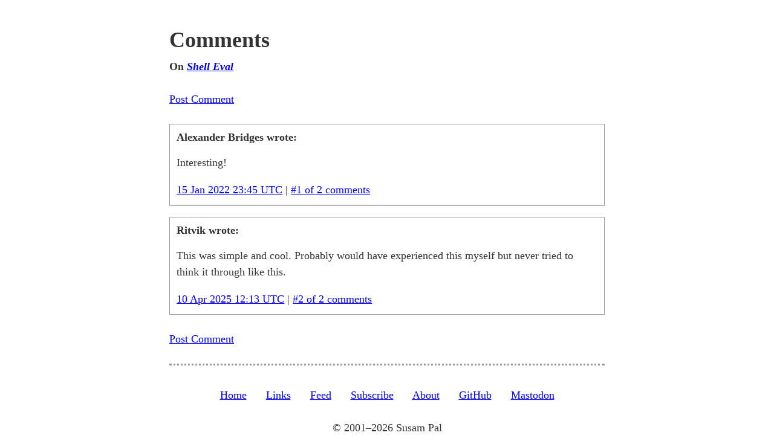

--- FILE ---
content_type: text/html
request_url: https://susam.net/comments/shell-eval.html
body_size: 809
content:
<!DOCTYPE html>
<html lang="en">
<head>
  <title>Comments on Shell Eval - Susam Pal</title>
  <meta charset="UTF-8">
  <meta name="viewport" content="width=device-width, initial-scale=1">
  <link rel="canonical" href="https://susam.net/comments/shell-eval.html">
  <link rel="icon" type="image/png" href="../favicon.png">
  <link rel="alternate" type="application/rss+xml" title="Susam's Feed" href="../feed.xml">
  <link rel="stylesheet" href="../css/main.css">
  <link rel="stylesheet" href="../css/comment.css">
</head>
<body>
<main>
<h1>Comments</h1>
<div><strong>On <a href="../shell-eval.html"><em>Shell Eval</em></a></strong></div>
<nav><a href="../form/comment/?p=shell-eval">Post Comment</a></nav>
<!-- Comment 1 of 2 -->
<section id="1" class="visitor">
<h2>Alexander Bridges wrote:</h2>
<p>
  Interesting!
</p>
<div>
<a href="#1">15 Jan 2022 23:45 UTC</a> |
<a href="#1">#1 of 2 comments</a>
</div>
</section>
<!-- Comment 2 of 2 -->
<section id="2" class="visitor">
<h2>Ritvik wrote:</h2>
<p>
  This was simple and cool.  Probably would have experienced this
  myself but never tried to think it through like this.
</p>
<div>
<a href="#2">10 Apr 2025 12:13 UTC</a> |
<a href="#2">#2 of 2 comments</a>
</div>
</section>

<nav><a href="../form/comment/?p=shell-eval">Post Comment</a></nav>
</main>
<footer>
  <hr>
  <nav>
    <a href="../">Home</a>
    <a href="../links.html">Links</a>
    <a href="../feed.xml">Feed</a>
    <a href="../form/subscribe/">Subscribe</a>
    <a href="../about.html">About</a>
    <a href="https://github.com/susam">GitHub</a>
    <a href="https://mastodon.social/@susam">Mastodon</a>
  </nav>
  <p>&copy; 2001&ndash;2026 Susam Pal</p>
</footer>
</body>
</html>


--- FILE ---
content_type: text/css
request_url: https://susam.net/css/main.css
body_size: 2279
content:
body {
  color: #333;
  font-family: georgia, serif;
  font-size: large;
  line-height: 1.5;
  margin: 0 auto;
  max-width: 40em;
  overflow-wrap: break-word;
  padding: 0 1em;
}
h1, h2, h3, h4, h5, h6 {
  margin: 1.25em 0 0.25em 0;
  line-height: 1.2;
}
main h1 + div {
  margin: 0.5em 0;
}
a:link {
  color: #00e;
}
a:visited {
  color: #518;
}
a:focus, a:hover {
  color: #03f;
}
a:active {
  color: #a00;
}
a:empty:before {
  content: "#";
}
a:empty {
  visibility: hidden;
  padding-left: 0.25em;
}
:hover > a:empty {
  visibility: visible;
}
blockquote, pre, kbd, .highlight {
  background: #eee;
}
blockquote {
  border-left: thick solid #ccc;
  margin: 1em 0;
}
pre {
  overflow: auto;
}
blockquote, pre, .highlight {
  padding: 0.5em;
}
blockquote *:first-child, .highlight *:first-child {
  margin-top: 0;
}
blockquote *:last-child, .highlight *:last-child {
  margin-bottom: 0;
}
pre, code, samp, kbd, .mono {
  font-family: monospace,monospace;
  font-size: 0.9em;
}
pre code, pre samp, pre kbd, .mono kbd {
  font-size: 1.0em;
}
code, samp kbd {
  color: #050;
}
samp {
  color: #730;
}
pre .cursor {
  background: #730;
  color: #eee;
}
kbd {
  border: thin solid #ccc;
  box-shadow: 0 0.15em 0.15em #ccc;
  border-radius: 0.2em;
  padding: 0.1em 0.2em;
}
samp kbd {
  border: none;
  box-shadow: none;
  padding: 0;
}
ul.blog {
  margin-top: 1.5em;
  list-style-type: none;
  padding: 0;
}
ul.blog li {
  margin: 1em 0;
}
hr {
  margin: 1.5em auto;
  border: 0;
  border-bottom: 0.15em dotted #999;
}
footer {
  text-align: center;
}
footer nav a {
  margin-right: 1.5em;
  line-height: 2.5;
}
footer nav a:last-child  {
  margin-right: 0;
}
@media (prefers-color-scheme: dark) {
  body {
    background: #111;
    color: #bbb;
  }
  a:link {
    color: #9bf;
  }
  a:visited {
    color: #a9f;
  }
  a:focus, a:hover {
    color: #9cf;
  }
  a:active {
    color: #f99;
  }
  blockquote, pre, kbd, .highlight {
    background: #000;
    box-shadow: 0 0 0.5em #333;
  }
  blockquote {
    border-left-color: #333;
  }
  code, pre kbd {
    color: #9c6;
  }
  samp {
    color: #db0;
  }
  pre .cursor {
    background: #db0;
    color: #000;
  }
  kbd {
    border-color: #333;
    box-shadow: 0 0.15em 0.15em #333;
  }
  hr {
    border-bottom-color: #666;
  }
}


--- FILE ---
content_type: text/css
request_url: https://susam.net/css/comment.css
body_size: 353
content:
main > nav {
  margin: 1.5em 0;
}
section h2 {
  font-size: 1em;
  margin-top: 0;
}
section {
  border: thin solid #999;
  padding: 0.625em;
  margin: 1em 0;
}
section > :last-child {
  margin-bottom: 0;
}
section.author {
  border-width: medium;
  border-style: double;
}
@media (prefers-color-scheme: dark) {
  section {
    border-color: #666;
  }
}
